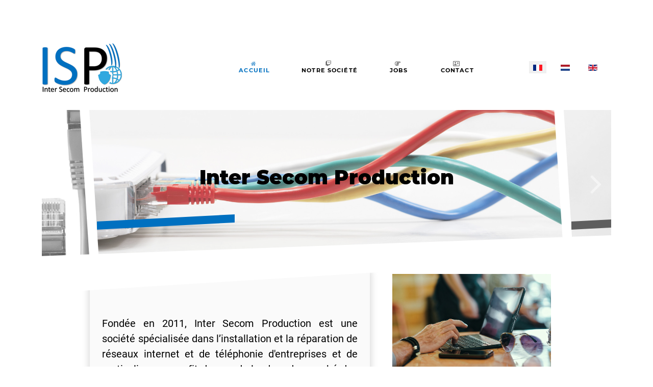

--- FILE ---
content_type: text/html; charset=utf-8
request_url: https://inter-secom.be/fr/
body_size: 5896
content:
                                    <!DOCTYPE html>
<html lang="fr-FR" dir="ltr">
        
<head>
    
            <meta name="viewport" content="width=device-width, initial-scale=1.0">
        <meta http-equiv="X-UA-Compatible" content="IE=edge" />
        

        
            
         <meta charset="utf-8">
	<meta name="description" content="Bienvenue sur le site de Inter Secom Production votre partenaire ICT.">
	<meta name="generator" content="Joomla! - Open Source Content Management">
	<title>Accueil</title>
	<link href="https://inter-secom.be/fr/" rel="alternate" hreflang="fr-FR">
	<link href="https://inter-secom.be/nl/" rel="alternate" hreflang="nl-NL">
	<link href="https://inter-secom.be/en/" rel="alternate" hreflang="en-GB">
	<link href="/favicon.ico" rel="icon" type="image/vnd.microsoft.icon">

    <link href="/media/mod_languages/css/template.min.css?8671f8" rel="stylesheet">
	<link href="/media/gantry5/engines/nucleus/css-compiled/nucleus.css" rel="stylesheet">
	<link href="/templates/rt_phoenix/custom/css-compiled/phoenix_11.css" rel="stylesheet">
	<link href="/media/gantry5/engines/nucleus/css-compiled/bootstrap5.css" rel="stylesheet">
	<link href="/media/system/css/joomla-fontawesome.min.css" rel="stylesheet">
	<link href="/media/plg_system_debug/css/debug.css" rel="stylesheet">
	<link href="/media/gantry5/assets/css/font-awesome.min.css" rel="stylesheet">
	<link href="/templates/rt_phoenix/custom/css-compiled/phoenix-joomla_11.css" rel="stylesheet">
	<link href="/templates/rt_phoenix/custom/css-compiled/custom_11.css" rel="stylesheet">
	<link href="/templates/rt_phoenix/css/aos.css" rel="stylesheet">
	<link href="/templates/rt_phoenix/css/swiper.min.css" rel="stylesheet">
	<style>
    @media only all and (max-width: 51rem) {
        #slideshow-8848 .g-slideshow-slider {
            height: 500px !important;
        }
    }
</style>

    <script type="application/json" class="joomla-script-options new">{"system.paths":{"root":"","rootFull":"https:\/\/inter-secom.be\/","base":"","baseFull":"https:\/\/inter-secom.be\/"},"csrf.token":"92fad8e7e9f61e06749023bfba360e9b"}</script>
	<script src="/media/system/js/core.min.js?2cb912"></script>
	<script src="/media/vendor/jquery/js/jquery.min.js?3.7.1"></script>
	<script src="/media/legacy/js/jquery-noconflict.min.js?504da4"></script>
	<script src="https://code.jquery.com/ui/1.11.4/jquery-ui.min.js"></script>
	<script src="/templates/rt_phoenix/js/aos.js"></script>
	<script type="application/ld+json">{"@context":"https://schema.org","@graph":[{"@type":"Organization","@id":"https://inter-secom.be/#/schema/Organization/base","name":"Inter Secom Production","url":"https://inter-secom.be/"},{"@type":"WebSite","@id":"https://inter-secom.be/#/schema/WebSite/base","url":"https://inter-secom.be/","name":"Inter Secom Production","publisher":{"@id":"https://inter-secom.be/#/schema/Organization/base"}},{"@type":"WebPage","@id":"https://inter-secom.be/#/schema/WebPage/base","url":"https://inter-secom.be/fr/","name":"Accueil","description":"Bienvenue sur le site de Inter Secom Production votre partenaire ICT.","isPartOf":{"@id":"https://inter-secom.be/#/schema/WebSite/base"},"about":{"@id":"https://inter-secom.be/#/schema/Organization/base"},"inLanguage":"fr-FR","breadcrumb":{"@id":"https://inter-secom.be/#/schema/BreadcrumbList/17"}},{"@type":"Article","@id":"https://inter-secom.be/#/schema/com_content/article/2","name":"Accueil","headline":"Accueil","inLanguage":"fr-FR","isPartOf":{"@id":"https://inter-secom.be/#/schema/WebPage/base"}}]}</script>
	<link href="https://inter-secom.be/fr/" rel="alternate" hreflang="x-default">

    
                
</head>

    <body class="gantry site com_content view-article no-layout no-task dir-ltr itemid-105 outline-11 g-offcanvas-left g-default g-style-preset2">
        
                    

        <div id="g-offcanvas"  data-g-offcanvas-swipe="0" data-g-offcanvas-css3="1">
                        <div class="g-grid">                        

        <div class="g-block size-100">
             <div id="mobile-menu-9058-particle" class="g-content g-particle">            <div id="g-mobilemenu-container" data-g-menu-breakpoint="51rem"></div>
            </div>
        </div>
            </div>
    </div>
        <div id="g-page-surround">
            <div class="g-offcanvas-hide g-offcanvas-toggle" role="navigation" data-offcanvas-toggle aria-controls="g-offcanvas" aria-expanded="false"><i class="fa fa-fw fa-bars"></i></div>                        

                                            
                <section id="g-top">
                                        <div class="g-grid">                        

        <div class="g-block size-100">
             <div class="g-system-messages">
                                            <div id="system-message-container">
    </div>

            
    </div>
        </div>
            </div>
            
    </section>
                                        
                <section id="g-navigation">
                                        <div class="g-grid">                        

        <div class="g-block size-30">
             <div id="logo-3296-particle" class="g-content g-particle">            <a href="/" class="g-logo" target="_self" title="" rel="home">
    
            <img src="/templates/rt_phoenix/custom/images/logo100.png" alt="Inter Secom Production" />
    
    
            </a>
            </div>
        </div>
                    

        <div class="g-block size-50 center">
             <div id="menu-9608-particle" class="g-content g-particle">            <nav class="g-main-nav" data-g-hover-expand="true">
        <ul class="g-toplevel">
                                                                                                                
        
                
        
                
        
        <li class="g-menu-item g-menu-item-type-component g-menu-item-105 active g-standard  ">
                            <a class="g-menu-item-container" href="https://inter-secom.be/fr/">
                                                <i class="fa fa-home" aria-hidden="true"></i>
                                                    <span class="g-menu-item-content">
                                    <span class="g-menu-item-title">Accueil</span>
            
                    </span>
                                                </a>
                                </li>
    
                                                                                                
        
                
        
                
        
        <li class="g-menu-item g-menu-item-type-component g-menu-item-111 g-standard  ">
                            <a class="g-menu-item-container" href="https://inter-secom.be/fr/services">
                                                <i class="fa fa-twitch" aria-hidden="true"></i>
                                                    <span class="g-menu-item-content">
                                    <span class="g-menu-item-title">Notre société</span>
            
                    </span>
                                                </a>
                                </li>
    
                                                                                                
        
                
        
                
        
        <li class="g-menu-item g-menu-item-type-component g-menu-item-112 g-standard  ">
                            <a class="g-menu-item-container" href="https://inter-secom.be/fr/jobs">
                                                <i class="fa fa-hand-o-right" aria-hidden="true"></i>
                                                    <span class="g-menu-item-content">
                                    <span class="g-menu-item-title">Jobs</span>
            
                    </span>
                                                </a>
                                </li>
    
                                                                                                
        
                
        
                
        
        <li class="g-menu-item g-menu-item-type-component g-menu-item-108 g-standard  ">
                            <a class="g-menu-item-container" href="https://inter-secom.be/fr/contact">
                                                <i class="fa fa-address-card-o" aria-hidden="true"></i>
                                                    <span class="g-menu-item-content">
                                    <span class="g-menu-item-title">Contact</span>
            
                    </span>
                                                </a>
                                </li>
    
    
        </ul>
    </nav>
            </div>
        </div>
                    

        <div class="g-block size-20">
             <div class="g-content">
                                    <div class="platform-content"><div class=" moduletable ">
        <div class="mod-languages">
    <p class="visually-hidden" id="language_picker_des_94">Sélectionnez votre langue</p>


    <ul aria-labelledby="language_picker_des_94" class="mod-languages__list lang-inline">

                                            <li class="lang-active">
                <a aria-current="true"  href="https://inter-secom.be/fr/">
                                                                        <img title="Français (France)" src="/media/mod_languages/images/fr_fr.gif" alt="Français (France)">                                                            </a>
            </li>
                                        <li>
                <a  href="/nl/">
                                                                        <img title="Nederlands (nl-NL)" src="/media/mod_languages/images/nl_nl.gif" alt="Nederlands (nl-NL)">                                                            </a>
            </li>
                                        <li>
                <a  href="/en/">
                                                                        <img title="English (United Kingdom)" src="/media/mod_languages/images/en_gb.gif" alt="English (United Kingdom)">                                                            </a>
            </li>
                </ul>

</div>
</div></div>
            
        </div>
        </div>
            </div>
            
    </section>
                                        
                <section id="g-slideshow" class="fp-slideshow">
                                        <div class="g-grid">                        

        <div class="g-block size-100 nomargintop nopaddingtop nomarginbottom nopaddingbottom center">
             <div id="slideshow-8848-particle" class="g-content g-particle">            <div class="g-slideshow-mask">
		<div id="slideshow-8848" class="g-slideshow swiper-container " data-slideshow-id="slideshow-8848" data-slideshow-effect="slide" data-slideshow-autoplay="true" data-slideshow-loop="true" data-slideshow-timeout="8000" data-slideshow-speed="800" data-slideshow-touchmove="false"  data-slideshow-mobile-breakpoint="51rem" >
			<div class="g-slideshow-slider swiper-wrapper" style="height: 40vh;">
															<div class="swiper-slide " style="background-image: url(/templates/rt_phoenix/custom/images/sl1.jpg); background-position: center center">

						<div class="g-slideshow-overlay"></div>

														<div data-aos="zoom-in-right" class="slideshow-pattern-left">
									<svg width="387" height="456" viewbox="0 0 387 456" fill="none" xmlns="http://www.w3.org/2000/svg">
										<path d="M15 303L285 289V305L15 319V303Z" class="base-pattern-2"/>
										<path d="M0 447.5L170 439V447L0 455.5V447.5Z" class="base-pattern-1"/>
										<path d="M217 8.5L387 0V8L217 16.5V8.5Z" class="base-pattern-3"/>
										<defs>
											<filter x="11" y="289" width="278" height="38" filterunits="userSpaceOnUse" color-interpolation-filters="sRGB">
												<feFlood flood-opacity="0" result="BackgroundImageFix"/>
												<feColorMatrix in="SourceAlpha" type="matrix" values="0 0 0 0 0 0 0 0 0 0 0 0 0 0 0 0 0 0 127 0"/>
												<feOffset dy="4"/>
												<feGaussianBlur stddeviation="2"/>
												<feColorMatrix type="matrix" values="0 0 0 0 0 0 0 0 0 0 0 0 0 0 0 0 0 0 0.25 0"/>
												<feBlend mode="normal" in2="BackgroundImageFix" result="effect1_dropShadow"/>
												<feBlend mode="normal" in="SourceGraphic" in2="effect1_dropShadow" result="shape"/>
											</filter>
										</defs>
									</svg>
								</div>
								<div data-aos="zoom-in-left" class="slideshow-pattern-right">
									<svg width="270" height="454" viewbox="0 0 270 454" fill="none" xmlns="http://www.w3.org/2000/svg">
										<path d="M0 14L270 0V16L0 30V14Z" class="base-pattern-4"/>
											<path d="M83 437.5L253 429V437L83 445.5V437.5Z" class="base-pattern-1"/>
											<path d="M82 38.5L252 30V38L82 46.5V38.5Z" class="base-pattern-2"/>
										<defs>
											<filter x="79" y="429" width="178" height="24.5" filterunits="userSpaceOnUse" color-interpolation-filters="sRGB">
												<feFlood flood-opacity="0" result="BackgroundImageFix"/>
												<feColorMatrix in="SourceAlpha" type="matrix" values="0 0 0 0 0 0 0 0 0 0 0 0 0 0 0 0 0 0 127 0"/>
												<feOffset dy="4"/>
												<feGaussianBlur stddeviation="2"/>
												<feColorMatrix type="matrix" values="0 0 0 0 0 0 0 0 0 0 0 0 0 0 0 0 0 0 0.25 0"/>
												<feBlend mode="normal" in2="BackgroundImageFix" result="effect1_dropShadow"/>
												<feBlend mode="normal" in="SourceGraphic" in2="effect1_dropShadow" result="shape"/>
											</filter>
											<filter x="78" y="30" width="178" height="24.5" filterunits="userSpaceOnUse" color-interpolation-filters="sRGB">
												<feFlood flood-opacity="0" result="BackgroundImageFix"/>
												<feColorMatrix in="SourceAlpha" type="matrix" values="0 0 0 0 0 0 0 0 0 0 0 0 0 0 0 0 0 0 127 0"/>
												<feOffset dy="4"/>
												<feGaussianBlur stddeviation="2"/>
												<feColorMatrix type="matrix" values="0 0 0 0 0 0 0 0 0 0 0 0 0 0 0 0 0 0 0.25 0"/>
												<feBlend mode="normal" in2="BackgroundImageFix" result="effect1_dropShadow"/>
												<feBlend mode="normal" in="SourceGraphic" in2="effect1_dropShadow" result="shape"/>
											</filter>
										</defs>
									</svg>
								</div>
						
							<div class="slide">
																	<h1 class="g-slideshow-main-title">
										<div data-aos="fade-right"><span>Inter Secom Production</span></div>
									</h1>
																							</div>
						</div>
											<div class="swiper-slide " style="background-image: url(/templates/rt_phoenix/custom/images/sl3.jpg); background-position: center center">

						<div class="g-slideshow-overlay"></div>

														<div data-aos="zoom-in-right" class="slideshow-pattern-left">
									<svg width="387" height="456" viewbox="0 0 387 456" fill="none" xmlns="http://www.w3.org/2000/svg">
										<path d="M15 303L285 289V305L15 319V303Z" class="base-pattern-2"/>
										<path d="M0 447.5L170 439V447L0 455.5V447.5Z" class="base-pattern-1"/>
										<path d="M217 8.5L387 0V8L217 16.5V8.5Z" class="base-pattern-3"/>
										<defs>
											<filter x="11" y="289" width="278" height="38" filterunits="userSpaceOnUse" color-interpolation-filters="sRGB">
												<feFlood flood-opacity="0" result="BackgroundImageFix"/>
												<feColorMatrix in="SourceAlpha" type="matrix" values="0 0 0 0 0 0 0 0 0 0 0 0 0 0 0 0 0 0 127 0"/>
												<feOffset dy="4"/>
												<feGaussianBlur stddeviation="2"/>
												<feColorMatrix type="matrix" values="0 0 0 0 0 0 0 0 0 0 0 0 0 0 0 0 0 0 0.25 0"/>
												<feBlend mode="normal" in2="BackgroundImageFix" result="effect1_dropShadow"/>
												<feBlend mode="normal" in="SourceGraphic" in2="effect1_dropShadow" result="shape"/>
											</filter>
										</defs>
									</svg>
								</div>
								<div data-aos="zoom-in-left" class="slideshow-pattern-right">
									<svg width="270" height="454" viewbox="0 0 270 454" fill="none" xmlns="http://www.w3.org/2000/svg">
										<path d="M0 14L270 0V16L0 30V14Z" class="base-pattern-4"/>
											<path d="M83 437.5L253 429V437L83 445.5V437.5Z" class="base-pattern-1"/>
											<path d="M82 38.5L252 30V38L82 46.5V38.5Z" class="base-pattern-2"/>
										<defs>
											<filter x="79" y="429" width="178" height="24.5" filterunits="userSpaceOnUse" color-interpolation-filters="sRGB">
												<feFlood flood-opacity="0" result="BackgroundImageFix"/>
												<feColorMatrix in="SourceAlpha" type="matrix" values="0 0 0 0 0 0 0 0 0 0 0 0 0 0 0 0 0 0 127 0"/>
												<feOffset dy="4"/>
												<feGaussianBlur stddeviation="2"/>
												<feColorMatrix type="matrix" values="0 0 0 0 0 0 0 0 0 0 0 0 0 0 0 0 0 0 0.25 0"/>
												<feBlend mode="normal" in2="BackgroundImageFix" result="effect1_dropShadow"/>
												<feBlend mode="normal" in="SourceGraphic" in2="effect1_dropShadow" result="shape"/>
											</filter>
											<filter x="78" y="30" width="178" height="24.5" filterunits="userSpaceOnUse" color-interpolation-filters="sRGB">
												<feFlood flood-opacity="0" result="BackgroundImageFix"/>
												<feColorMatrix in="SourceAlpha" type="matrix" values="0 0 0 0 0 0 0 0 0 0 0 0 0 0 0 0 0 0 127 0"/>
												<feOffset dy="4"/>
												<feGaussianBlur stddeviation="2"/>
												<feColorMatrix type="matrix" values="0 0 0 0 0 0 0 0 0 0 0 0 0 0 0 0 0 0 0.25 0"/>
												<feBlend mode="normal" in2="BackgroundImageFix" result="effect1_dropShadow"/>
												<feBlend mode="normal" in="SourceGraphic" in2="effect1_dropShadow" result="shape"/>
											</filter>
										</defs>
									</svg>
								</div>
						
							<div class="slide">
																	<h1 class="g-slideshow-main-title">
										<div data-aos="fade-right"><span>Votre partenaire ICT</span></div>
									</h1>
																							</div>
						</div>
											<div class="swiper-slide " style="background-image: url(/templates/rt_phoenix/custom/images/sl2.jpg); background-position: center center">

						<div class="g-slideshow-overlay"></div>

														<div data-aos="zoom-in-right" class="slideshow-pattern-left">
									<svg width="387" height="456" viewbox="0 0 387 456" fill="none" xmlns="http://www.w3.org/2000/svg">
										<path d="M15 303L285 289V305L15 319V303Z" class="base-pattern-2"/>
										<path d="M0 447.5L170 439V447L0 455.5V447.5Z" class="base-pattern-1"/>
										<path d="M217 8.5L387 0V8L217 16.5V8.5Z" class="base-pattern-3"/>
										<defs>
											<filter x="11" y="289" width="278" height="38" filterunits="userSpaceOnUse" color-interpolation-filters="sRGB">
												<feFlood flood-opacity="0" result="BackgroundImageFix"/>
												<feColorMatrix in="SourceAlpha" type="matrix" values="0 0 0 0 0 0 0 0 0 0 0 0 0 0 0 0 0 0 127 0"/>
												<feOffset dy="4"/>
												<feGaussianBlur stddeviation="2"/>
												<feColorMatrix type="matrix" values="0 0 0 0 0 0 0 0 0 0 0 0 0 0 0 0 0 0 0.25 0"/>
												<feBlend mode="normal" in2="BackgroundImageFix" result="effect1_dropShadow"/>
												<feBlend mode="normal" in="SourceGraphic" in2="effect1_dropShadow" result="shape"/>
											</filter>
										</defs>
									</svg>
								</div>
								<div data-aos="zoom-in-left" class="slideshow-pattern-right">
									<svg width="270" height="454" viewbox="0 0 270 454" fill="none" xmlns="http://www.w3.org/2000/svg">
										<path d="M0 14L270 0V16L0 30V14Z" class="base-pattern-4"/>
											<path d="M83 437.5L253 429V437L83 445.5V437.5Z" class="base-pattern-1"/>
											<path d="M82 38.5L252 30V38L82 46.5V38.5Z" class="base-pattern-2"/>
										<defs>
											<filter x="79" y="429" width="178" height="24.5" filterunits="userSpaceOnUse" color-interpolation-filters="sRGB">
												<feFlood flood-opacity="0" result="BackgroundImageFix"/>
												<feColorMatrix in="SourceAlpha" type="matrix" values="0 0 0 0 0 0 0 0 0 0 0 0 0 0 0 0 0 0 127 0"/>
												<feOffset dy="4"/>
												<feGaussianBlur stddeviation="2"/>
												<feColorMatrix type="matrix" values="0 0 0 0 0 0 0 0 0 0 0 0 0 0 0 0 0 0 0.25 0"/>
												<feBlend mode="normal" in2="BackgroundImageFix" result="effect1_dropShadow"/>
												<feBlend mode="normal" in="SourceGraphic" in2="effect1_dropShadow" result="shape"/>
											</filter>
											<filter x="78" y="30" width="178" height="24.5" filterunits="userSpaceOnUse" color-interpolation-filters="sRGB">
												<feFlood flood-opacity="0" result="BackgroundImageFix"/>
												<feColorMatrix in="SourceAlpha" type="matrix" values="0 0 0 0 0 0 0 0 0 0 0 0 0 0 0 0 0 0 127 0"/>
												<feOffset dy="4"/>
												<feGaussianBlur stddeviation="2"/>
												<feColorMatrix type="matrix" values="0 0 0 0 0 0 0 0 0 0 0 0 0 0 0 0 0 0 0.25 0"/>
												<feBlend mode="normal" in2="BackgroundImageFix" result="effect1_dropShadow"/>
												<feBlend mode="normal" in="SourceGraphic" in2="effect1_dropShadow" result="shape"/>
											</filter>
										</defs>
									</svg>
								</div>
						
							<div class="slide">
																	<h1 class="g-slideshow-main-title">
										<p><em>"Work Smarter<br/> NOT Harder"</em></p>
									</h1>
																							</div>
						</div>
												</div>
			<!-- navigation -->
                                                <div class="navigation">
                        <div class="swiper-button-next">
                            <i class="fa fa-angle-right"></i>
                        </div>
                        <div class="swiper-button-prev">
                            <i class="fa fa-angle-left"></i>
                        </div>
                    </div>
                            
                        		</div>
	</div>
            </div>
        </div>
            </div>
            
    </section>
                                        
                <section id="g-above" class="section-horizontal-paddings">
                                        <div class="g-grid">                        

        <div class="g-block size-60 box3">
             <div id="contentarray-2465-particle" class="g-content g-particle">            <div class="g-content-array g-joomla-articles">

                    <div class="g-grid">
                
                    <div class="g-block">
                        <div class="g-content">
                            <div class="g-array-item">
                                                                
                                
                                
                                                                                                        <div class="g-array-item-text">
                                                                                    <p style="text-align: justify;"> </p>
<p style="text-align: justify;">Fondée en 2011, Inter Secom Production est une société spécialisée dans l’installation et la réparation de réseaux internet et de téléphonie d'entreprises et de particuliers, au profit de grands leaders du marché des Télécoms belges.</p>
<p style="text-align: justify;">Pour cela, ISP assure le recrutement, ainsi que la formation de base et continue des techniciens, et ce, dans chaque région du pays.</p>
                                                                            </div>
                                
                                                            </div>
                        </div>
                    </div>

                            </div>
        
            </div>
            </div>
        </div>
                    

        <div class="g-block size-40">
             <div id="image-9503-particle" class="g-content g-particle">            <a href="/" class="" target="_self" title="" rel="home">
		
					<img src="/templates/rt_phoenix/custom/images/FP1.jpg" alt=""/>
		
				</a>
            </div>
        </div>
            </div>
                            <div class="g-grid">                        

        <div class="g-block size-100 box3 box-orange center">
             <div id="contentarray-7152-particle" class="g-content g-particle">            <div class="g-content-array g-joomla-articles">

                    <div class="g-grid">
                
                    <div class="g-block">
                        <div class="g-content">
                            <div class="g-array-item">
                                                                
                                
                                
                                                                                                        <div class="g-array-item-text">
                                                                                    <p style="text-align: center;"><em>En tant qu’entreprise en croissance rapide, nous sommes constamment à la recherche de nouveaux talents pour rejoindre notre équipe motivée.</em></p>
<p style="text-align: center;"><em>Si vous êtes intéressé, motivé, soucieux de vouloir évoluer et de faire partie d’une équipe de professionnels, nous vous invitons <a href="/index.php/fr/jobs">à jeter un œil ici</a>.</em></p>
                                                                            </div>
                                
                                                            </div>
                        </div>
                    </div>

                            </div>
        
            </div>
            </div>
        </div>
            </div>
            
    </section>
                                        
                <section id="g-feature" class="section-horizontal-paddings-large">
                                        <div class="g-grid">                        

        <div class="g-block size-70 box3">
             <div id="contentarray-9743-particle" class="g-content g-particle">            <div class="g-content-array g-joomla-articles">

                    <div class="g-grid">
                
                    <div class="g-block">
                        <div class="g-content">
                            <div class="g-array-item">
                                                                
                                                                    <div class="g-array-item-title">
                                        <h3 class="g-item-title">
                                            <a href="/fr/?view=article&amp;id=14:isp-de-nombreux-services-ict&amp;catid=9:accueil">
                                                ISP vous propose de nombreux services ICT
                                            </a>
                                        </h3>
                                    </div>
                                
                                
                                                                                                        <div class="g-array-item-text">
                                                                                    <p style="text-align: justify;">Inter Secom Production est un acteur actif et apprécié dans le marché des Télécoms.</p>
<p style="text-align: justify;">Notre offre comprend entre autres :</p>
<ul style="text-align: justify;">
<li>la réalisation de connexions simples,</li>
<li>l’installation et les extensions de réseaux domestiques (cuivre, fibre, Wi-Fi,...)</li>
<li>l'installation complète de l'internet et de la téléphonie,</li>
<li>la maintenance en B2B,</li>
<li>les réparations (REPAIR) pour les particuliers.</li>
</ul>
<p style="text-align: justify;">Nous sommes également actifs dans les domaines SMART et domotiques, où plusieurs solutions intelligentes sont combinées. </p>
<p style="text-align: justify;">Enfin nous avons également une expertise dans le domaine de la sécurité et des alarmes connectées.</p>
                                                                            </div>
                                
                                                            </div>
                        </div>
                    </div>

                            </div>
        
            </div>
            </div>
        </div>
                    

        <div class="g-block size-30">
             <div id="image-2942-particle" class="g-content g-particle">            <a href="/" class="" target="_self" title="" rel="home">
		
					<img src="/templates/rt_phoenix/custom/images/servicesb.jpg" alt=""/>
		
				</a>
            </div>
        </div>
            </div>
                            <div class="g-grid">                        

        <div class="g-block size-30">
             <div id="image-5363-particle" class="g-content g-particle">            <a href="/" class="" target="_self" title="" rel="home">
		
					<img src="/templates/rt_phoenix/custom/images/equipe.jpg" alt=""/>
		
				</a>
            </div>
        </div>
                    

        <div class="g-block size-70 nomarginbottom nopaddingbottom">
             <div id="contentarray-4924-particle" class="g-content g-particle">            <div class="g-content-array g-joomla-articles">

                    <div class="g-grid">
                
                    <div class="g-block">
                        <div class="g-content">
                            <div class="g-array-item">
                                                                
                                                                    <div class="g-array-item-title">
                                        <h3 class="g-item-title">
                                            <a href="/fr/?view=article&amp;id=13:isp-une-equipe-motivee&amp;catid=9:accueil">
                                                ISP, c&#039;est aussi une équipe motivée !
                                            </a>
                                        </h3>
                                    </div>
                                
                                
                                                                                                        <div class="g-array-item-text">
                                                                                    <p style="text-align: justify;">La gestion du recrutement, des formations de base et continuée de tous nos collaborateurs est primordiale pour nous, et nous y mettons un point d’honneur.</p>
<p style="text-align: justify;">Lors du recrutement, nous discutons avec les candidats sur leurs attitudes au travail, leurs compétences techniques, linguistiques ainsi que de communication. Il est important d’avoir des collaborateurs soucieux de vouloir évoluer, de se former et surtout  motivés !</p>
<p style="text-align: justify;">Nous mettons constamment en place des formations pour que nos techniciens soient toujours au courant des derniers développements dans leur domaine, car nous sommes dans un milieu en constante évolution.</p>
                                                                            </div>
                                
                                                            </div>
                        </div>
                    </div>

                            </div>
        
            </div>
            </div>
        </div>
            </div>
                            <div class="g-grid">                        

        <div class="g-block size-100 nomargintop nopaddingtop box3">
             <div id="contentarray-1630-particle" class="g-content g-particle">            <div class="g-content-array g-joomla-articles">

                    <div class="g-grid">
                
                    <div class="g-block">
                        <div class="g-content">
                            <div class="g-array-item">
                                                                
                                
                                
                                                                                                        <div class="g-array-item-text">
                                                                                    <p style="text-align: justify;"> </p>
<p style="text-align: center;">Au sein de ISP, chaque collaborateur compte, et nous avons constaté l'importance des formations et de la motivation. Cela nous garantit non seulement des équipes heureuses, mais également un travail de qualité au profit de tous.</p>
                                                                            </div>
                                
                                                            </div>
                        </div>
                    </div>

                            </div>
        
            </div>
            </div>
        </div>
            </div>
            
    </section>
                                    
                                
    
    
                <section id="g-container-main" class="g-wrapper">
                            <div class="g-grid">                        

        <div class="g-block size-100">
             <main id="g-mainbar" class="section-horizontal-paddings">
                                        <div class="g-grid">                        

        <div class="g-block size-100">
             <div class="g-content">
                                                            <div class="platform-content container"><div class="row"><div class="col"><div class="com-content-article item-page">
    <meta itemprop="inLanguage" content="fr-FR">
    
    
        
        
    
    
        
                                                <div class="com-content-article__body">
             </div>

        
                                        </div></div></div></div>
    
            
    </div>
        </div>
            </div>
            
    </main>
        </div>
            </div>
    
    </section>
    
                                        
                <section id="g-extension" class="section-horizontal-paddings section-vertical-paddings">
                                        <div class="g-grid">                        

        <div class="g-block size-100 box4">
             <div id="infolist-5977-particle" class="g-content g-particle">            <div class="g-infolist-particle">

        
                    <p class="g-infolist-desc">Inter Secom Production</p>
        
        <div class="g-infolist g-3cols ">

                            <div class="g-infolist-item g-infolist-with-icon ">

                    <div class="g-infolist-item-container">

                    
                    
                                                                    <div class="g-infolist-item-icon left">
                            <i class="fa fa-steam-square fa-lg"></i>
                        </div>
                    
                    
                    
                    <div class="g-infolist-item-text  g-infolist-textstyle-compact">

                        
                        
                                                    <div class="g-infolist-item-desc">
                                
                                    Une équipe formée, soudée et motivée.

                                                            </div>
                        
                                            </div>


                    </div>
                </div>
                            <div class="g-infolist-item g-infolist-with-icon ">

                    <div class="g-infolist-item-container">

                    
                    
                                                                    <div class="g-infolist-item-icon left">
                            <i class="fa fa-rocket fa-lg"></i>
                        </div>
                    
                    
                    
                    <div class="g-infolist-item-text  g-infolist-textstyle-compact">

                        
                        
                                                    <div class="g-infolist-item-desc">
                                
                                    Une expertise ICT, qui évolue tous les jours.

                                                            </div>
                        
                                            </div>


                    </div>
                </div>
                            <div class="g-infolist-item g-infolist-with-icon ">

                    <div class="g-infolist-item-container">

                    
                    
                                                                    <div class="g-infolist-item-icon left">
                            <i class="fa fa-handshake-o fa-lg"></i>
                        </div>
                    
                    
                    
                    <div class="g-infolist-item-text  g-infolist-textstyle-compact">

                        
                        
                                                    <div class="g-infolist-item-desc">
                                
                                    Des clients entièrement satisfaits.

                                                            </div>
                        
                                            </div>


                    </div>
                </div>
            
        </div>
    </div>
            </div>
        </div>
            </div>
            
    </section>
                                    
                                
    
    
                <section id="g-container-footer" class="g-wrapper">
                            <div class="g-grid">                        

        <div class="g-block size-100">
             <footer id="g-footer" class="section-horizontal-paddings section-vertical-paddings medpaddingbottom">
                                        <div class="g-grid">                        

        <div class="g-block size-100">
             <div id="infolist-3307-particle" class="g-content g-particle">            <div class="g-infolist-particle">

        
        
        <div class="g-infolist g-4cols ">

                            <div class="g-infolist-item g-infolist-with-icon ">

                    <div class="g-infolist-item-container">

                    
                    
                    
                    
                    <div class="g-infolist-item-text  g-infolist-textstyle-compact">

                        
                        <div class="g-infolist-item-title "><span class="g-infolist-item-icon-inline"><i class="fa fa-home"></i></span>
                                    Adresse</div>
                                                    <div class="g-infolist-item-desc">
                                
                                    Inter Secom Production<br/>
Rue de l'Alliance 33<br/>
1480 Clabecq

                                                            </div>
                        
                                            </div>


                    </div>
                </div>
                            <div class="g-infolist-item g-infolist-with-icon ">

                    <div class="g-infolist-item-container">

                    
                    
                    
                    
                    <div class="g-infolist-item-text  g-infolist-textstyle-compact">

                        
                        <div class="g-infolist-item-title "><span class="g-infolist-item-icon-inline"><i class="fa fa-mobile"></i></span>
                                    Contact</div>
                                                    <div class="g-infolist-item-desc">
                                
                                    info @ inter-secom.be
<br/>
Tel : 02/850.19.21<br/>
GSM: 0492/314.424


                                                            </div>
                        
                                            </div>


                    </div>
                </div>
                            <div class="g-infolist-item g-infolist-with-icon ">

                    <div class="g-infolist-item-container">

                    
                    
                    
                    
                    <div class="g-infolist-item-text  g-infolist-textstyle-compact">

                        
                        <div class="g-infolist-item-title "><span class="g-infolist-item-icon-inline"><i class="fa fa-legal"></i></span>
                                    TVA</div>
                                                    <div class="g-infolist-item-desc">
                                
                                    N°TVA: 0838/890.939


                                                            </div>
                        
                                            </div>


                    </div>
                </div>
                            <div class="g-infolist-item g-infolist-with-icon ">

                    <div class="g-infolist-item-container">

                    
                    
                    
                    
                    <div class="g-infolist-item-text  g-infolist-textstyle-compact">

                        
                        <div class="g-infolist-item-title "><span class="g-infolist-item-icon-inline"><i class="fa fa-calendar-check-o"></i></span>
                                    Horaire</div>
                                                    <div class="g-infolist-item-desc">
                                
                                    Nous sommes accessibles par mail ou par téléphone du lundi au vendredi :<br/>
08h00 - 12h00 <br/>
13h00 - 17h00.



                                                            </div>
                        
                                            </div>


                    </div>
                </div>
            
        </div>
    </div>
            </div>
        </div>
            </div>
            
    </footer>
                                                        
                <section id="g-copyright" class="section-horizontal-paddings">
                                        <div class="g-grid">                        

        <div class="g-block size-100 center">
             <div id="copyright-4968-particle" class="g-content g-particle">            &copy;
    2006 -     2026
    <a href="https://www.lamissive.com" target="_blank">Web creation : www.lamissive.com</a>. </br>All rights reserved.
            </div>
        </div>
            </div>
            
    </section>
        </div>
            </div>
    
    </section>
    
                                
                        

        </div>
                    

                        <script type="text/javascript" src="/media/gantry5/assets/js/main.js"></script>
    <script type="text/javascript" src="/templates/rt_phoenix/js/length.min.js"></script>
    <script type="text/javascript" src="/templates/rt_phoenix/js/swiper.min.js"></script>
    <script type="text/javascript" src="/templates/rt_phoenix/js/slideshow.init.js"></script>
    <script type="text/javascript">	AOS.init({

	duration: 1000,
	once: 1,
	delay: 0,
	easing: 'ease',
	offset: 120,

	});
</script>
    

    

        
    </body>
</html>


--- FILE ---
content_type: text/css
request_url: https://inter-secom.be/templates/rt_phoenix/custom/css-compiled/custom_11.css
body_size: -120
content:
/*303ee96a2f2ada7119ef0a0d50855952*/
#jform_captcha.required.g-recaptcha{width:636px;height:119px}

--- FILE ---
content_type: image/svg+xml
request_url: https://inter-secom.be/templates/rt_phoenix/images/backgrounds/header/bg-02.svg
body_size: 345
content:
<svg width="1170" height="325" viewBox="0 0 1170 325" fill="none" xmlns="http://www.w3.org/2000/svg">
<path opacity="0.1" d="M0 115L1170 55V103L0 163V115Z" fill="#4A9E9A"/>
<path opacity="0.07" d="M160 193L730 164V188L160 217V193Z" fill="#4A9E9A"/>
<path opacity="0.1" d="M80 272L350 258V274L80 288V272Z" fill="#4A9E9A"/>
<path opacity="0.05" d="M583 316.5L753 308V316L583 324.5V316.5Z" fill="#4A9E9A"/>
<path opacity="0.1" d="M670 14L940 0V16L670 30V14Z" fill="#4A9E9A"/>
<path opacity="0.05" d="M500 217L1070 188V242L500 271V217Z" fill="#4A9E9A"/>
</svg>


--- FILE ---
content_type: text/javascript
request_url: https://inter-secom.be/templates/rt_phoenix/js/slideshow.init.js
body_size: 280
content:
jQuery(document).ready(function () {
  jQuery('[data-slideshow-id]').each(function (index) {
    var container = jQuery(this);
    var autoplay = container.data('slideshow-autoplay') ? { delay: container.data('slideshow-timeout'), disableOnInteraction: false } : false;
    var touchMove = container.data('slideshow-touchmove');
    var slideDirection = container.data('slideshow-direction');
    var mobileBreakpoint = Length.toPx(document.body, container.data('slideshow-mobile-breakpoint'));

    var slideSwipe = new Swiper(jQuery(this), {
      speed: container.data('slideshow-speed'),
      loop: container.data('slideshow-loop'),
      slidesPerView: 1,
      centeredSlides: true,
      direction: 'horizontal',
      allowTouchMove: touchMove,
      grabCursor: touchMove,
      autoplay: autoplay,
      pagination: {
        el: '.swiper-pagination',
        type: 'bullets',
        clickable: true,
      },
      navigation: {
        nextEl: '.swiper-button-next',
        prevEl: '.swiper-button-prev',
      },
      effect: container.data('slideshow-effect'),
      fadeEffect: {
        crossFade: true
      },
      coverflowEffect: {
        rotate: 30,
        slideShadows: false,
      },
      flipEffect: {
        rotate: 30,
        slideShadows: false,
      },
      cubeEffect: {
        slideShadows: false,
      },
      breakpoints: {
        [mobileBreakpoint]: {
          slidesPerView: 1.2,
        }, 
      }     
    });
  });
});
